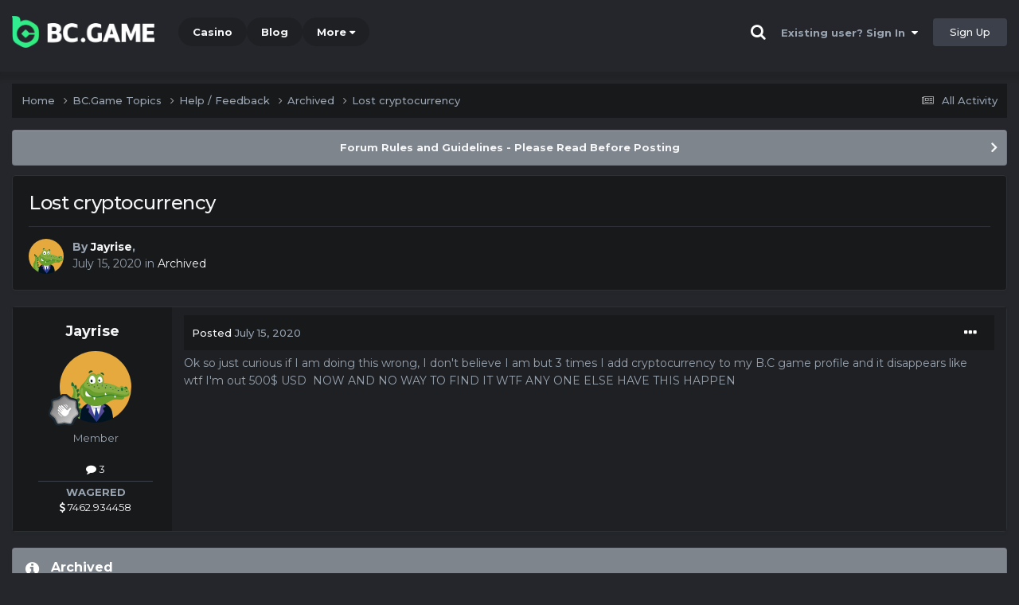

--- FILE ---
content_type: application/javascript
request_url: https://forum.bcgame.top/uploads/javascript_global/root_map.js?v=19f4b6caf91764018850
body_size: -40
content:
var ipsJavascriptMap={"core":{"global_core":"https://forum.bc.game/uploads/javascript_core/global_global_core.js","front_profile":"https://forum.bc.game/uploads/javascript_core/front_front_profile.js","front_statuses":"https://forum.bc.game/uploads/javascript_core/front_front_statuses.js","front_streams":"https://forum.bc.game/uploads/javascript_core/front_front_streams.js","front_search":"https://forum.bc.game/uploads/javascript_core/front_front_search.js","front_system":"https://forum.bc.game/uploads/javascript_core/front_front_system.js","front_ignore":"https://forum.bc.game/uploads/javascript_core/front_front_ignore.js","admin_core":"https://forum.bc.game/uploads/javascript_core/admin_admin_core.js","admin_system":"https://forum.bc.game/uploads/javascript_core/admin_admin_system.js"},"forums":{"front_forum":"https://forum.bc.game/uploads/javascript_forums/front_front_forum.js","front_topic":"https://forum.bc.game/uploads/javascript_forums/front_front_topic.js"}};;